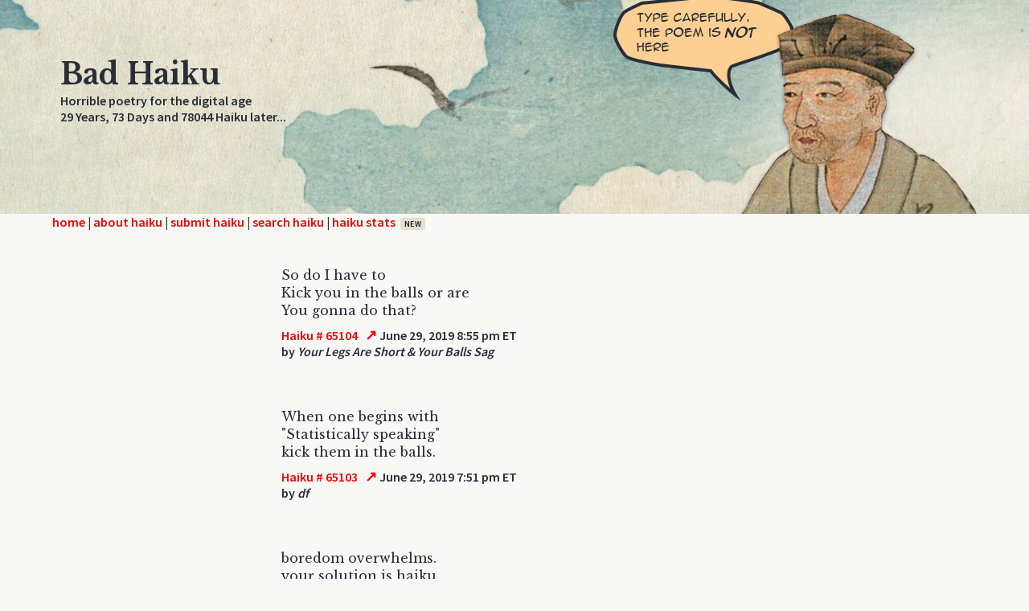

--- FILE ---
content_type: text/html; charset=UTF-8
request_url: https://badhaiku.com/index.php?startNum=65104
body_size: 28000
content:
<!DOCTYPE html PUBLIC "-//W3C//DTD XHTML 1.0 Strict//EN" "http://www.w3.org/TR/xhtml1/DTD/xhtml1-strict.dtd">

<html>
<head>

	<title>Bad Haiku</title>
	<meta http-equiv="content-type" content="text/html;charset=utf-8" />
	<link rel="stylesheet" type="text/css" href="haikuStylesheet.css">
	<link rel="preconnect" href="https://fonts.gstatic.com">
	<link href="https://fonts.googleapis.com/css2?family=Libre+Baskerville:ital,wght@0,400;0,700;1,400&display=swap" rel="stylesheet">
	<link href="https://fonts.googleapis.com/css2?family=Libre+Baskerville:ital,wght@0,400;0,700;1,400&family=Source+Sans+Pro:wght@400;600&display=swap" rel="stylesheet">
	<meta name="viewport" content="width=device-width, initial-scale=1.0" />

</head>
	

<body>
	<div id="pageWrap">
	<div id="headerGraphic">
		<div class="pageContainer">
			<img class="basho"
			     id="basho-bubble"
			     src="img/basho00.png"
			     alt="Bashō says something unhelpful">

			<div class="titleArea">
				<span class="title">Bad Haiku</span><br />
				<span class="tagline">Horrible poetry for the digital age<br />
					29 Years,
					 
					73 Days and 78044 Haiku later...
				</span>
			</div>
		</div>
	</div>
	
	
	<div class="menuBarLinks"><div class="pageContainer"><a href="index.php">home</a> | <a href="about.php">about haiku</a> | <a href="submit.php">submit haiku</a> | <a href="search.php">search haiku</a> | <a href="stats.php" class="menuStats">haiku stats<span class="newTag">new<span></a></div></div>
		
	<div id="contentArea">
		<div class='postBox'><div class='poem'>So do I have to<br />Kick you in the balls or are<br />You gonna do that?</div><div class='date'><span class='num'>
						<a href='/index.php?startNum=65104'>Haiku # 65104</a>
					</span><a class='singleLink'
						href='haiku.php?id=65104'
						rel='nofollow'
						title='View this haiku on its own'>↗</a><span class='date'> June 29, 2019 8:55 pm ET</span></div><div class='authLoc'>by <span class='author'>Your Legs Are Short &amp; Your Balls Sag</span></div></div><div class='postBox'><div class='poem'>When one begins with<br />&quot;Statistically speaking&quot;<br />kick them in the balls.</div><div class='date'><span class='num'>
						<a href='/index.php?startNum=65103'>Haiku # 65103</a>
					</span><a class='singleLink'
						href='haiku.php?id=65103'
						rel='nofollow'
						title='View this haiku on its own'>↗</a><span class='date'> June 29, 2019 7:51 pm ET</span></div><div class='authLoc'>by <span class='author'>df</span></div></div><div class='postBox'><div class='poem'>boredom overwhelms.<br />your solution is haiku.<br />now run for office.</div><div class='date'><span class='num'>
						<a href='/index.php?startNum=65102'>Haiku # 65102</a>
					</span><a class='singleLink'
						href='haiku.php?id=65102'
						rel='nofollow'
						title='View this haiku on its own'>↗</a><span class='date'> June 29, 2019 7:47 pm ET</span></div><div class='authLoc'>by <span class='author'>df -- I approve this message</span></div></div><div class='postBox'><div class='poem'>We came full circle <br />Shouldn t come as a surprise <br />At a circle jerk</div><div class='date'><span class='num'>
						<a href='/index.php?startNum=65101'>Haiku # 65101</a>
					</span><a class='singleLink'
						href='haiku.php?id=65101'
						rel='nofollow'
						title='View this haiku on its own'>↗</a><span class='date'> June 29, 2019 5:03 pm ET</span></div><div class='authLoc'>by <span class='author'>RAY DIUS</span> of A roundabout </div></div><div class='postBox'><div class='poem'>All of a sudden <br />The baked beans I ate last night<br />Returned to my pants</div><div class='date'><span class='num'>
						<a href='/index.php?startNum=65100'>Haiku # 65100</a>
					</span><a class='singleLink'
						href='haiku.php?id=65100'
						rel='nofollow'
						title='View this haiku on its own'>↗</a><span class='date'> June 29, 2019 3:56 pm ET</span></div><div class='authLoc'>by <span class='author'>Walkin  Funny</span></div></div><div class='postBox'><div class='poem'>Show me your titties<br />Grandpa had a dairy farm<br />He was a pervert</div><div class='date'><span class='num'>
						<a href='/index.php?startNum=65099'>Haiku # 65099</a>
					</span><a class='singleLink'
						href='haiku.php?id=65099'
						rel='nofollow'
						title='View this haiku on its own'>↗</a><span class='date'> June 29, 2019 1:37 pm ET</span></div><div class='authLoc'>by <span class='author'>Land of Milk and Honey</span> of Sticky but it ain&acirc;</div></div><div class='postBox'><div class='poem'>Blind people must guess <br />When it s time to stop wiping <br />And hope for the best</div><div class='date'><span class='num'>
						<a href='/index.php?startNum=65098'>Haiku # 65098</a>
					</span><a class='singleLink'
						href='haiku.php?id=65098'
						rel='nofollow'
						title='View this haiku on its own'>↗</a><span class='date'> June 29, 2019 1:01 pm ET</span></div><div class='authLoc'>by <span class='author'>A different perspective</span></div></div><div class='postBox'><div class='poem'>Blind people must guess <br />When it&acirc;</div><div class='date'><span class='num'>
						<a href='/index.php?startNum=65097'>Haiku # 65097</a>
					</span><a class='singleLink'
						href='haiku.php?id=65097'
						rel='nofollow'
						title='View this haiku on its own'>↗</a><span class='date'> June 29, 2019 1:01 pm ET</span></div><div class='authLoc'>by <span class='author'>A different perspective</span></div></div><div class='postBox'><div class='poem'>Cassowary Bird<br />Three legged flightless relay<br />Yes, we have huge dinks</div><div class='date'><span class='num'>
						<a href='/index.php?startNum=65096'>Haiku # 65096</a>
					</span><a class='singleLink'
						href='haiku.php?id=65096'
						rel='nofollow'
						title='View this haiku on its own'>↗</a><span class='date'> June 29, 2019 11:53 am ET</span></div><div class='authLoc'>by <span class='author'>How do?</span> of Thumping the walls</div></div><div class='postBox'><div class='poem'>Most popular names <br />For newborn donkeys this year <br />Braydon and Brayson</div><div class='date'><span class='num'>
						<a href='/index.php?startNum=65095'>Haiku # 65095</a>
					</span><a class='singleLink'
						href='haiku.php?id=65095'
						rel='nofollow'
						title='View this haiku on its own'>↗</a><span class='date'> June 29, 2019 8:48 am ET</span></div><div class='authLoc'>by <span class='author'>Ass names</span></div></div><div class='postBox'><div class='poem'>Your local butcher<br />Laid out on cold steel table<br />&quot;Suck harder, Alice!&quot;</div><div class='date'><span class='num'>
						<a href='/index.php?startNum=65094'>Haiku # 65094</a>
					</span><a class='singleLink'
						href='haiku.php?id=65094'
						rel='nofollow'
						title='View this haiku on its own'>↗</a><span class='date'> June 29, 2019 8:43 am ET</span></div><div class='authLoc'>by <span class='author'>Surewood Schwartz </span> of Meat Locker</div></div><div class='postBox'><div class='poem'>Fuck Egg McMuffins.<br />Those things are Goddamn nasty!<br />Taste like motor oil.<br /><br />What do you expect.<br />Third world imported scrap meat.<br />Flavor enhancer.<br /><br />Have some self respect.<br />Go to your local butcher.<br />Keep it fucking real.</div><div class='date'><span class='num'>
						<a href='/index.php?startNum=65093'>Haiku # 65093</a>
					</span><a class='singleLink'
						href='haiku.php?id=65093'
						rel='nofollow'
						title='View this haiku on its own'>↗</a><span class='date'> June 29, 2019 3:36 am ET</span></div><div class='authLoc'>by <span class='author'>df</span></div></div><div class='postBox'><div class='poem'>Pigs are funny too.<br />Ham sandwich giggling mad.<br />Porcine laughing gas.<br /><br />Greased, green, slippery.<br />Irish redneck rodeo.<br />What to do once caught?<br /><br />Pigs are like people.<br />And most people are like pigs.<br />Laugh, cannibal, laugh!</div><div class='date'><span class='num'>
						<a href='/index.php?startNum=65092'>Haiku # 65092</a>
					</span><a class='singleLink'
						href='haiku.php?id=65092'
						rel='nofollow'
						title='View this haiku on its own'>↗</a><span class='date'> June 29, 2019 3:30 am ET</span></div><div class='authLoc'>by <span class='author'>df</span></div></div><div class='postBox'><div class='poem'>I do not love you.<br />It's not because you're ugly.<br />It's because you're fat.</div><div class='date'><span class='num'>
						<a href='/index.php?startNum=65091'>Haiku # 65091</a>
					</span><a class='singleLink'
						href='haiku.php?id=65091'
						rel='nofollow'
						title='View this haiku on its own'>↗</a><span class='date'> June 29, 2019 2:51 am ET</span></div><div class='authLoc'>by <span class='author'>df</span> of Divorce attorney's office.</div></div><div class='postBox'><div class='poem'>Aerobic dancing<br />Wearing a day glo headband<br />Around my penis</div><div class='date'><span class='num'>
						<a href='/index.php?startNum=65090'>Haiku # 65090</a>
					</span><a class='singleLink'
						href='haiku.php?id=65090'
						rel='nofollow'
						title='View this haiku on its own'>↗</a><span class='date'> June 29, 2019 12:46 am ET</span></div><div class='authLoc'>by <span class='author'>Swollen</span></div></div><div class='postBox'><div class='poem'>The old fishing hole<br />Grandpa fished there every night<br />Until Gram passed on</div><div class='date'><span class='num'>
						<a href='/index.php?startNum=65089'>Haiku # 65089</a>
					</span><a class='singleLink'
						href='haiku.php?id=65089'
						rel='nofollow'
						title='View this haiku on its own'>↗</a><span class='date'> June 29, 2019 12:44 am ET</span></div><div class='authLoc'>by <span class='author'>Red Snapper</span></div></div><div class='postBox'><div class='poem'>All together now <br />Communal family bath <br />Fart in unison</div><div class='date'><span class='num'>
						<a href='/index.php?startNum=65088'>Haiku # 65088</a>
					</span><a class='singleLink'
						href='haiku.php?id=65088'
						rel='nofollow'
						title='View this haiku on its own'>↗</a><span class='date'> June 28, 2019 10:49 pm ET</span></div><div class='authLoc'>by <span class='author'>Von Crapp Family Singers</span> of Bath</div></div><div class='postBox'><div class='poem'>So real funny guy.<br />Ha ha Darth you sure funny.<br />You funny like pig</div><div class='date'><span class='num'>
						<a href='/index.php?startNum=65087'>Haiku # 65087</a>
					</span><a class='singleLink'
						href='haiku.php?id=65087'
						rel='nofollow'
						title='View this haiku on its own'>↗</a><span class='date'> June 28, 2019 10:14 pm ET</span></div><div class='authLoc'>by <span class='author'>Get To Work </span> of I Don't Pay You For Stand Around</div></div><div class='postBox'><div class='poem'>I know I'm funny.<br />Haven't posted in some time.<br />Your cock is too small.</div><div class='date'><span class='num'>
						<a href='/index.php?startNum=65086'>Haiku # 65086</a>
					</span><a class='singleLink'
						href='haiku.php?id=65086'
						rel='nofollow'
						title='View this haiku on its own'>↗</a><span class='date'> June 28, 2019 9:27 pm ET</span></div><div class='authLoc'>by <span class='author'>Darth Figpucker</span> of Sick of clicking traffic lights.</div></div><div class='postBox'><div class='poem'>Stereopticon<br />Grandpa screwing a gator!<br />Visit Florida!</div><div class='date'><span class='num'>
						<a href='/index.php?startNum=65085'>Haiku # 65085</a>
					</span><a class='singleLink'
						href='haiku.php?id=65085'
						rel='nofollow'
						title='View this haiku on its own'>↗</a><span class='date'> June 28, 2019 6:08 pm ET</span></div><div class='authLoc'>by <span class='author'>Chamber of Commerce</span> of Florida</div></div><div class='postBox'><div class='poem'>Send me a postcard <br />Not covered with spooj this time<br />Visit Florida!</div><div class='date'><span class='num'>
						<a href='/index.php?startNum=65084'>Haiku # 65084</a>
					</span><a class='singleLink'
						href='haiku.php?id=65084'
						rel='nofollow'
						title='View this haiku on its own'>↗</a><span class='date'> June 28, 2019 5:58 pm ET</span></div><div class='authLoc'>by <span class='author'>Florida Chamber of Commerce </span> of Florida</div></div><div class='postBox'><div class='poem'>Plan your getaway<br />Put in your teeth (if you want)<br />Visit Florida!</div><div class='date'><span class='num'>
						<a href='/index.php?startNum=65083'>Haiku # 65083</a>
					</span><a class='singleLink'
						href='haiku.php?id=65083'
						rel='nofollow'
						title='View this haiku on its own'>↗</a><span class='date'> June 28, 2019 4:11 pm ET</span></div><div class='authLoc'>by <span class='author'>Chamber of Commerce </span> of Florida </div></div><div class='postBox'><div class='poem'>Trudging through the sand <br />Massaging his prostate gland <br />Visit Florida!</div><div class='date'><span class='num'>
						<a href='/index.php?startNum=65082'>Haiku # 65082</a>
					</span><a class='singleLink'
						href='haiku.php?id=65082'
						rel='nofollow'
						title='View this haiku on its own'>↗</a><span class='date'> June 28, 2019 3:19 pm ET</span></div><div class='authLoc'>by <span class='author'>Cootprints in the sand</span> of Florida </div></div><div class='postBox'><div class='poem'>Grandpa s wrinkled schlong<br />Each step wagging back and forth<br />Visit Florida!</div><div class='date'><span class='num'>
						<a href='/index.php?startNum=65081'>Haiku # 65081</a>
					</span><a class='singleLink'
						href='haiku.php?id=65081'
						rel='nofollow'
						title='View this haiku on its own'>↗</a><span class='date'> June 28, 2019 11:41 am ET</span></div><div class='authLoc'>by <span class='author'>Florida Chamber of Commerce</span></div></div><div class='postBox'><div class='poem'>You funny guy Darth<br />Ha ha yeah you so funny.<br />You funny like rot.</div><div class='date'><span class='num'>
						<a href='/index.php?startNum=65080'>Haiku # 65080</a>
					</span><a class='singleLink'
						href='haiku.php?id=65080'
						rel='nofollow'
						title='View this haiku on its own'>↗</a><span class='date'> June 28, 2019 8:17 am ET</span></div><div class='authLoc'>by <span class='author'>Who Order Spicy Pork With Bean Curd?</span></div></div><div class='postBox'><div class='poem'>Food Food Food Food Food<br />Food Food Food Food Food Food Food <br />Food Food Food Food Food</div><div class='date'><span class='num'>
						<a href='/index.php?startNum=65079'>Haiku # 65079</a>
					</span><a class='singleLink'
						href='haiku.php?id=65079'
						rel='nofollow'
						title='View this haiku on its own'>↗</a><span class='date'> June 28, 2019 4:55 am ET</span></div><div class='authLoc'>by <span class='author'>Foodie</span></div></div><div class='postBox'><div class='poem'>Hi I just got home <br />The food bank is a great place <br />If you like spoiled food</div><div class='date'><span class='num'>
						<a href='/index.php?startNum=65078'>Haiku # 65078</a>
					</span><a class='singleLink'
						href='haiku.php?id=65078'
						rel='nofollow'
						title='View this haiku on its own'>↗</a><span class='date'> June 28, 2019 4:53 am ET</span></div><div class='authLoc'>by <span class='author'>Foodie</span></div></div><div class='postBox'><div class='poem'>Great food and service<br />No pubic hairs in my food<br />Wash hands after poop</div><div class='date'><span class='num'>
						<a href='/index.php?startNum=65077'>Haiku # 65077</a>
					</span><a class='singleLink'
						href='haiku.php?id=65077'
						rel='nofollow'
						title='View this haiku on its own'>↗</a><span class='date'> June 28, 2019 4:43 am ET</span></div><div class='authLoc'>by <span class='author'>In business</span> of Still</div></div><div class='postBox'><div class='poem'>Religious hatred<br />Bad counting and grammar skills<br />You are a mess son</div><div class='date'><span class='num'>
						<a href='/index.php?startNum=65076'>Haiku # 65076</a>
					</span><a class='singleLink'
						href='haiku.php?id=65076'
						rel='nofollow'
						title='View this haiku on its own'>↗</a><span class='date'> June 28, 2019 2:23 am ET</span></div><div class='authLoc'>by <span class='author'>Hamster ramp</span></div></div><div class='postBox'><div class='poem'>Jerry Falwell sucks<br />And his son sucks even worse<br />Too bad Jesus is not real<br /><br />He would smite those shits<br />And most other Christians too<br />They all full of shit</div><div class='date'><span class='num'>
						<a href='/index.php?startNum=65075'>Haiku # 65075</a>
					</span><a class='singleLink'
						href='haiku.php?id=65075'
						rel='nofollow'
						title='View this haiku on its own'>↗</a><span class='date'> June 28, 2019 12:03 am ET</span></div><div class='authLoc'>by <span class='author'>Jesus is lard</span></div></div><div class='postBox'><div class='poem'>Good ol monkeyshines<br />Unskinny banana bop<br />Fling poop. She comes back</div><div class='date'><span class='num'>
						<a href='/index.php?startNum=65074'>Haiku # 65074</a>
					</span><a class='singleLink'
						href='haiku.php?id=65074'
						rel='nofollow'
						title='View this haiku on its own'>↗</a><span class='date'> June 27, 2019 2:24 am ET</span></div><div class='authLoc'>by <span class='author'>Society for overly friendly monkeys</span> of With enormous genitalia </div></div><div class='postBox'><div class='poem'>I'm getting divorced.<br />My wife caught me watching porn.<br />So it had monkeys!<br /><br />It's really that bad?!<br />They seemed to rather like it.<br />The furry fuck balls.</div><div class='date'><span class='num'>
						<a href='/index.php?startNum=65073'>Haiku # 65073</a>
					</span><a class='singleLink'
						href='haiku.php?id=65073'
						rel='nofollow'
						title='View this haiku on its own'>↗</a><span class='date'> June 27, 2019 1:54 am ET</span></div><div class='authLoc'>by <span class='author'>Anonymous Poet</span></div></div><div class='postBox'><div class='poem'>Man builds house for wife<br />Pumps life's savings in project<br />Proud of erection</div><div class='date'><span class='num'>
						<a href='/index.php?startNum=65072'>Haiku # 65072</a>
					</span><a class='singleLink'
						href='haiku.php?id=65072'
						rel='nofollow'
						title='View this haiku on its own'>↗</a><span class='date'> June 26, 2019 5:49 pm ET</span></div><div class='authLoc'>by <span class='author'>Charles Mansion</span> of Home Sweet Home</div></div><div class='postBox'><div class='poem'>Becept for the curds<br />Swami Rashashamundo<br />Build up dink muscles</div><div class='date'><span class='num'>
						<a href='/index.php?startNum=65071'>Haiku # 65071</a>
					</span><a class='singleLink'
						href='haiku.php?id=65071'
						rel='nofollow'
						title='View this haiku on its own'>↗</a><span class='date'> June 26, 2019 4:59 pm ET</span></div><div class='authLoc'>by <span class='author'>Pro Teen</span> of Shake Shack</div></div><div class='postBox'><div class='poem'>If god sucked my dick<br />Would he swallow all my cum<br />Just like jesus does</div><div class='date'><span class='num'>
						<a href='/index.php?startNum=65070'>Haiku # 65070</a>
					</span><a class='singleLink'
						href='haiku.php?id=65070'
						rel='nofollow'
						title='View this haiku on its own'>↗</a><span class='date'> June 26, 2019 4:44 pm ET</span></div><div class='authLoc'>by <span class='author'>Praise jesus</span></div></div><div class='postBox'><div class='poem'>Who is Pat Sajak?<br />One of your floor-shining friends<br />(Like Kojack headshine) ?</div><div class='date'><span class='num'>
						<a href='/index.php?startNum=65069'>Haiku # 65069</a>
					</span><a class='singleLink'
						href='haiku.php?id=65069'
						rel='nofollow'
						title='View this haiku on its own'>↗</a><span class='date'> June 26, 2019 1:39 pm ET</span></div><div class='authLoc'>by <span class='author'>Jack</span> of Aces</div></div><div class='postBox'><div class='poem'>Blowing Pat Sajak<br />Anything for a vowel<br />Such a shiny floor</div><div class='date'><span class='num'>
						<a href='/index.php?startNum=65068'>Haiku # 65068</a>
					</span><a class='singleLink'
						href='haiku.php?id=65068'
						rel='nofollow'
						title='View this haiku on its own'>↗</a><span class='date'> June 26, 2019 11:46 am ET</span></div><div class='authLoc'>by <span class='author'>Faith </span> of Dirty Knees</div></div><div class='postBox'><div class='poem'>In twelve syllables<br />The Wicked shall be vanquished<br />and Faith rewarded</div><div class='date'><span class='num'>
						<a href='/index.php?startNum=65067'>Haiku # 65067</a>
					</span><a class='singleLink'
						href='haiku.php?id=65067'
						rel='nofollow'
						title='View this haiku on its own'>↗</a><span class='date'> June 26, 2019 11:38 am ET</span></div><div class='authLoc'>by <span class='author'>Evidence</span> of Things Unseen</div></div><div class='postBox'><div class='poem'>One man talent show <br />Carefully unzipping fly<br />Showing you my dink</div><div class='date'><span class='num'>
						<a href='/index.php?startNum=65066'>Haiku # 65066</a>
					</span><a class='singleLink'
						href='haiku.php?id=65066'
						rel='nofollow'
						title='View this haiku on its own'>↗</a><span class='date'> June 26, 2019 3:34 am ET</span></div><div class='authLoc'>by <span class='author'>I. Gavemyself</span> of A standing ovation</div></div><div class='postBox'><div class='poem'>I am not a male<br />I am not female, I am...<br />An attack helicopter</div><div class='date'><span class='num'>
						<a href='/index.php?startNum=65065'>Haiku # 65065</a>
					</span><a class='singleLink'
						href='haiku.php?id=65065'
						rel='nofollow'
						title='View this haiku on its own'>↗</a><span class='date'> June 25, 2019 9:02 pm ET</span></div><div class='authLoc'>by <span class='author'>Millennial</span> of College</div></div><div class='postBox'><div class='poem'>Hoping for the best <br />Last time I stuck my head there<br />It was quite smelly</div><div class='date'><span class='num'>
						<a href='/index.php?startNum=65064'>Haiku # 65064</a>
					</span><a class='singleLink'
						href='haiku.php?id=65064'
						rel='nofollow'
						title='View this haiku on its own'>↗</a><span class='date'> June 25, 2019 12:49 am ET</span></div><div class='authLoc'>by <span class='author'>Daredevil </span></div></div><div class='postBox'><div class='poem'>You don't understand.<br />That was just dry sarcasm.<br />Desiccated toast.</div><div class='date'><span class='num'>
						<a href='/index.php?startNum=65063'>Haiku # 65063</a>
					</span><a class='singleLink'
						href='haiku.php?id=65063'
						rel='nofollow'
						title='View this haiku on its own'>↗</a><span class='date'> June 24, 2019 6:20 pm ET</span></div><div class='authLoc'>by <span class='author'>Anonymous Poet</span></div></div><div class='postBox'><div class='poem'>Under old willow<br />Open kimono display<br />Teabag Festival</div><div class='date'><span class='num'>
						<a href='/index.php?startNum=65062'>Haiku # 65062</a>
					</span><a class='singleLink'
						href='haiku.php?id=65062'
						rel='nofollow'
						title='View this haiku on its own'>↗</a><span class='date'> June 24, 2019 4:25 pm ET</span></div><div class='authLoc'>by <span class='author'>Origasmi</span></div></div><div class='postBox'><div class='poem'>Hidden rotten cheese<br />Unsolved smegma mystery<br />Clues lead to your door</div><div class='date'><span class='num'>
						<a href='/index.php?startNum=65061'>Haiku # 65061</a>
					</span><a class='singleLink'
						href='haiku.php?id=65061'
						rel='nofollow'
						title='View this haiku on its own'>↗</a><span class='date'> June 24, 2019 2:54 pm ET</span></div><div class='authLoc'>by <span class='author'>Short </span> of Road</div></div><div class='postBox'><div class='poem'>Congratulations!<br />And they hired you on the spot!<br />Dildo Factory</div><div class='date'><span class='num'>
						<a href='/index.php?startNum=65060'>Haiku # 65060</a>
					</span><a class='singleLink'
						href='haiku.php?id=65060'
						rel='nofollow'
						title='View this haiku on its own'>↗</a><span class='date'> June 24, 2019 2:51 pm ET</span></div><div class='authLoc'>by <span class='author'>Dong </span></div></div><div class='postBox'><div class='poem'>A breath of fresh air.<br />Something other than that slop<br />From Farth Digpucker !</div><div class='date'><span class='num'>
						<a href='/index.php?startNum=65059'>Haiku # 65059</a>
					</span><a class='singleLink'
						href='haiku.php?id=65059'
						rel='nofollow'
						title='View this haiku on its own'>↗</a><span class='date'> June 24, 2019 12:34 pm ET</span></div><div class='authLoc'>by <span class='author'>O Joyous Day !</span></div></div><div class='postBox'><div class='poem'>The bank feeder line<br />is a much more efficient<br />waiting procedure.</div><div class='date'><span class='num'>
						<a href='/index.php?startNum=65058'>Haiku # 65058</a>
					</span><a class='singleLink'
						href='haiku.php?id=65058'
						rel='nofollow'
						title='View this haiku on its own'>↗</a><span class='date'> June 24, 2019 8:58 am ET</span></div><div class='authLoc'>by <span class='author'>Anonymous Poet</span></div></div><div class='postBox'><div class='poem'>He just wanted love.<br />They all wanted his body.<br />So he become fat.</div><div class='date'><span class='num'>
						<a href='/index.php?startNum=65057'>Haiku # 65057</a>
					</span><a class='singleLink'
						href='haiku.php?id=65057'
						rel='nofollow'
						title='View this haiku on its own'>↗</a><span class='date'> June 24, 2019 8:54 am ET</span></div><div class='authLoc'>by <span class='author'>Anonymous Poet</span></div></div><div class='postBox'><div class='poem'>You need more money.<br />Go earn one million dollars.<br />It won't be enough.</div><div class='date'><span class='num'>
						<a href='/index.php?startNum=65056'>Haiku # 65056</a>
					</span><a class='singleLink'
						href='haiku.php?id=65056'
						rel='nofollow'
						title='View this haiku on its own'>↗</a><span class='date'> June 24, 2019 8:51 am ET</span></div><div class='authLoc'>by <span class='author'>Anonymous Poet</span></div></div><div class='postBox'><div class='poem'>She painted pictures.<br />But no one knew what they were.<br />Strangely, nor did she.</div><div class='date'><span class='num'>
						<a href='/index.php?startNum=65055'>Haiku # 65055</a>
					</span><a class='singleLink'
						href='haiku.php?id=65055'
						rel='nofollow'
						title='View this haiku on its own'>↗</a><span class='date'> June 24, 2019 8:49 am ET</span></div><div class='authLoc'>by <span class='author'>Anonymous Poet</span></div></div>		<div id="miniNav">
			<a href="/index.php?startNum=65054">&lt; 50 Less Recent Haiku</a>			<a href="/index.php?startNum=65154">50 More Recent Haiku &gt;</a>		</div>
		
	</div> <!-- end content area -->

 	<script>
	(function () {
	  const total = 11; // basho00.png → basho10.png
	  const n = Math.floor(Math.random() * total);

	  const img = document.getElementById('basho-bubble');
	  if (!img) return;

	  img.src = `img/basho${String(n).padStart(2, '0')}.png`;
	})();
	</script>
</div>
<div id="siteFooter" aria-hidden="true"></div>
</body>

</html>
